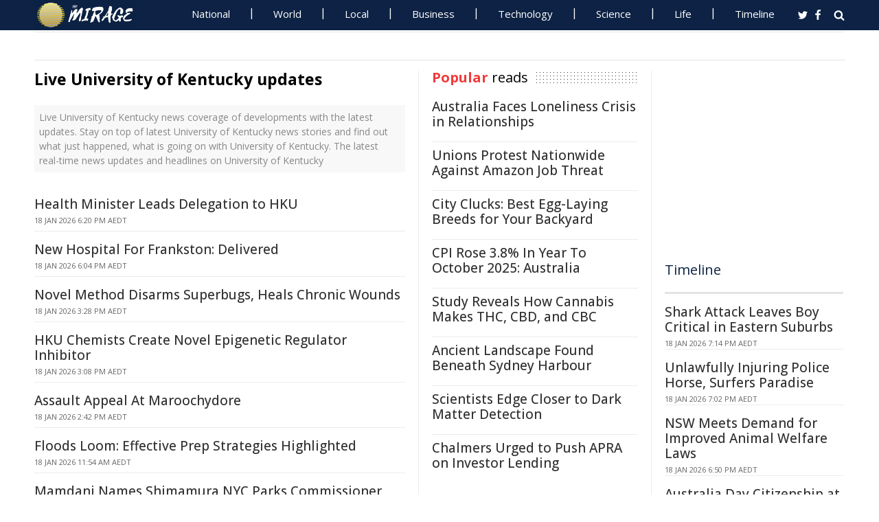

--- FILE ---
content_type: text/html; charset=UTF-8
request_url: https://www.miragenews.com/tag/university-of-kentucky/
body_size: 11534
content:
<!DOCTYPE html>
<html lang="en-AU">
<head>
<meta charset="UTF-8">
<meta name="viewport" content="width=device-width, initial-scale=1">
<meta property="fb:pages" content="756916821089723" />
<meta http-equiv="refresh" content="260">
<meta name="robots" content="max-image-preview:large">

<link rel="canonical" href="https://www.miragenews.com/tag/university-of-kentucky/">
   <title>Live University of Kentucky updates | Mirage News</title>
<meta name="description" content="Live University of Kentucky news coverage of developments with the latest updates. Stay on top of latest University of Kentucky news stories and find out what just happened, what is going on with University of Kentucky. The latest real-time news updates and headlines on University of Kentucky">
<meta property="og:description" content="Live University of Kentucky news coverage of developments with the latest updates. Stay on top of latest University of Kentucky news stories and find out what just happened, what is going on with University of Kentucky. The latest real-time news updates and headlines on University of Kentucky">

<meta property="og:site_name" content="Mirage News">
<meta property="article:publisher" content="https://www.facebook.com/miragenews" />
<meta property="og:locale" content="en_AU" />
<meta property="og:url" content="https://www.miragenews.com/tag/university-of-kentucky/" />
<meta property="og:title" content="Live University of Kentucky updates" />
<meta property="og:image:width" content="450" />
<meta property="og:image:height" content="250" />
<meta property="og:type" content="website" />
 <meta property="og:image" content="https://cdn1.miragenews.com/wp-content/uploads/def_rota/news2.jpeg" />
<script type='application/ld+json'>{"@context":"https://schema.org","@type":"Organization","name":"Mirage News","url":"https://www.miragenews.com","logo":"https://www.miragenews.com/wp-content/themes/mirage/images/mirage_lg.png","sameAs":["https://www.facebook.com/miragenews/","https://twitter.com/MiragenewsCom"],"description":"Wollongong-based online news outlet covering Australia and beyond. If you have anything newsworthy - a story, video or picture to share with us, please email us.","address":{"@type":"PostalAddress","streetAddress":"Squires Way","addressLocality":"Wollongong","addressRegion":"Australia"},"contactPoint":[{"@type":"ContactPoint","contactType":"customer service","contactOption":"TollFree","email":"contact@miragenews.com","productSupported":"News","availableLanguage":["English"],"areaServed":"AU"}]}</script>

<script type='application/ld+json'>{"@context":"https://schema.org","@type":"WebSite","url":"https://www.miragenews.com/","potentialAction":{"@type":"SearchAction","target":"https://www.miragenews.com/search/?s={search_term}","query-input":"required name=search_term"}}</script>

<!-- partial head and title -->

<link rel="icon" type="image/png" sizes="96x96" href="/favicon-96x96.png">
<link rel="icon" type="image/png" sizes="32x32" href="/favicon-32x32.png">
<link rel="icon" type="image/png" sizes="16x16" href="/favicon-16x16.png">
<link rel="apple-touch-icon" sizes="180x180" href="/apple-touch-icon.png">
<link rel="manifest" href="/manifest.json">
<link rel="mask-icon" href="/safari-pinned-tab.svg" color="#5bbad5">
<meta name="msapplication-TileColor" content="#ffffff">
<meta name="theme-color" content="#0d2244">

<link href="https://fonts.googleapis.com/css2?family=Open+Sans:ital,wght@0,400;0,500;0,700;1,400&display=swap" rel="stylesheet">

<link href="https://www.miragenews.com/css/app.css?v=1729657442" rel="stylesheet">


<!-- Google tag (gtag.js) -->
<script async src="https://www.googletagmanager.com/gtag/js?id=G-8F1M85GY8L" type="4bfa718f6e0412e4398b5604-text/javascript"></script>
<script type="4bfa718f6e0412e4398b5604-text/javascript">
  window.dataLayer = window.dataLayer || [];
  function gtag(){dataLayer.push(arguments);}
  gtag('js', new Date());

  gtag('config', 'G-8F1M85GY8L');
</script>
</head>

<body class="tag">

<header id="header">
		
	
				<div class="top main-color-bg">

					<div class="inner-wrap">
<div class="d-logo logo">
	<a target="_top" href="/" title="Mirage News">

<img src="/images/mirage.news-logo.png">
									


								</a>
</div>

<div id="main-menu" class="top-menu"><ul id="menu-menu" class="menu"><li id="menu-item-85" class="menu-item menu-item-type-taxonomy menu-item-object-category menu-item-85"><a target="_top" href="/category/national/">National</a></li><li id="menu-item-86" class="menu-item menu-item-type-taxonomy menu-item-object-category menu-item-has-children menu-item-86"><a target="_top" href="/category/world/">World</a><ul class="sub-menu"><li id="menu-item-214984" class="menu-item menu-item-type-custom menu-item-object-custom menu-item-214984"><a target="_top" href="/tag/canada/">Canada</a></li><li id="menu-item-214985" class="menu-item menu-item-type-custom menu-item-object-custom menu-item-214985"><a target="_top" href="/tag/new-zealand/">New Zealand</a></li><li id="menu-item-214986" class="menu-item menu-item-type-custom menu-item-object-custom menu-item-214986"><a target="_top" href="/tag/uk/">UK</a></li></ul></li><li id="menu-item-214980" class="menu-item menu-item-type-taxonomy menu-item-object-category menu-item-has-children menu-item-214980"><a target="_top" href="/category/national/local/">Local</a><ul class="sub-menu"><li id="menu-item-514151" class="menu-item menu-item-type-custom menu-item-object-custom menu-item-514151"><a target="_top" href="/tag/australia/">Australia</a></li><li id="menu-item-514152" class="menu-item menu-item-type-custom menu-item-object-custom menu-item-514152"><a target="_top" href="/tag/government/">Government</a></li><li id="menu-item-514153" class="menu-item menu-item-type-custom menu-item-object-custom menu-item-514153"><a target="_top" href="/tag/local-council/">Local Council</a></li><li id="menu-item-214992" class="menu-item menu-item-type-custom menu-item-object-custom menu-item-214992"><a target="_top" href="/tag/police/">Police News</a></li></ul></li><li id="menu-item-89" class="menu-item menu-item-type-taxonomy menu-item-object-category menu-item-89"><a target="_top" href="/category/business/">Business</a></li><li id="menu-item-87" class="menu-item menu-item-type-taxonomy menu-item-object-category menu-item-87"><a target="_top" href="/category/technology/">Technology</a></li><li id="menu-item-88" class="menu-item menu-item-type-taxonomy menu-item-object-category menu-item-has-children menu-item-88"><a target="_top" href="/category/science/">Science</a><ul class="sub-menu"><li id="menu-item-214981" class="menu-item menu-item-type-taxonomy menu-item-object-category menu-item-214981"><a target="_top" href="/category/science/education/">Education</a></li></ul></li><li id="menu-item-91" class="menu-item menu-item-type-taxonomy menu-item-object-category menu-item-has-children menu-item-91"><a target="_top" href="/category/life/">Life</a><ul class="sub-menu"><li id="menu-item-94" class="menu-item menu-item-type-taxonomy menu-item-object-category menu-item-94"><a target="_top" href="/category/life/health/">Health</a></li><li id="menu-item-214978" class="menu-item menu-item-type-taxonomy menu-item-object-category menu-item-214978"><a target="_top" href="/category/life/social/">Social</a></li><li id="menu-item-214979" class="menu-item menu-item-type-taxonomy menu-item-object-category menu-item-214979"><a target="_top" href="/category/life/travel/">Travel</a></li><li id="menu-item-214991" class="menu-item menu-item-type-taxonomy menu-item-object-category menu-item-214991"><a target="_top" href="/category/sport/">Sport</a></li><li id="menu-item-514154" class="menu-item menu-item-type-custom menu-item-object-custom menu-item-514154"><a target="_top" href="/tag/university/">University News</a></li></ul></li><li id="menu-item-358987" class="menu-item menu-item-type-custom menu-item-object-custom menu-item-358987"><a target="_top" href="/archives/">Timeline</a></li></ul>
	<select class="select-menu"><option value="#" disabled="" selected>Menu ☰</option></select></div>
						
		
						<div class="search">
							<i class="fa fa-search"></i>
							 
						</div>
						
						<div class="social">
							<ul class="list">
							 
							 
								<li><a rel="noopener" class="twitter" target="_blank" href="https://twitter.com/miragenewscom"><i class="fa fa-twitter"></i></a></li>
							 
								<li><a rel="noopener" class="fb" target="_blank" href="https://www.facebook.com/miragenews"><i class="fa fa-facebook"></i></a></li>
						 
							  
							
							
							</ul>
						</div>
					</div>
				</div>
			 
			
			<div class="logo-wrap clearfix mlogom">
				<div class="inner-wrap">


					<div class="menu-section clearfix">

<nav id="main-menu2" class="clearfix"> 



							 <!-- primary menu --> 
						</nav>
					</div>
					
				</div>				
			</div>			
			
			
<!--# block name="ticker" --><!-- ticker -->
<div class="ticker-section">
	<div class="inner-wrap">
		<div class="ticker" style="visibility: hidden;">
<div class="title">
<i class="fa fa-angle-right"></i>
<span class="main-color">Latest</span> </div>

<ul  class="ticker_post_s">
<li><a href="/shark-attack-leaves-boy-critical-in-eastern-1603704/">Shark Attack Leaves Boy Critical in Eastern Suburbs</a></li>	
<li><a href="/unlawfully-injuring-police-horse-surfers-1603703/">Unlawfully Injuring Police Horse, Surfers Paradise</a></li>	
<li><a href="/nsw-meets-demand-for-improved-animal-welfare-1603702/">NSW Meets Demand for Improved Animal Welfare Laws</a></li>	
<li><a href="/australia-day-citizenship-at-iconic-opera-house-1603701/">Australia Day Citizenship at Iconic Opera House</a></li>	
<li><a href="/survey-peer-pressure-worries-persist-for-boaties-1603700/">Survey: Peer Pressure Worries Persist for Boaties</a></li>	
<li><a href="/health-minister-leads-delegation-to-hku-1603698/">Health Minister Leads Delegation to HKU</a></li>	
<li><a href="/death-at-coffin-bay-1603697/">Death At Coffin Bay</a></li>	
<li><a href="/new-hospital-for-frankston-delivered-1603696/">New Hospital For Frankston: Delivered</a></li>	
<li><a href="/sudden-death-investigation-gordonvale-1603695/">Sudden Death Investigation, Gordonvale</a></li>	
<li><a href="/national-mourning-day-for-bondi-terror-attack-1603694/">National Mourning Day for Bondi Terror Attack Victims</a></li>	

	</ul>
		</div></div> 

</div>
		
		<!--# endblock -->
                 <!--# include virtual="/__cache/transient/ticker" stub="ticker" -->
			
			
	</header>	

<script defer src="https://www.miragenews.com/js/jq.js" type="4bfa718f6e0412e4398b5604-text/javascript"></script>

	<section id="main">

		<div class="inner-wrap">
		
		 
<div id="content" class="post-archive page-tag">

<header class="archive-header">		
			<h1>Live University of Kentucky updates</h1>		
</header>
<div class="archive-desc section">
 
Live University of Kentucky news coverage of developments with the latest updates. Stay on top of latest University of Kentucky news stories and find out what just happened, what is going on with University of Kentucky. The latest real-time news updates and headlines on University of Kentucky
</div>

<div class="archive-postlist">
<div class="sidetabs wwidget-tabs">
  <div class="tabs-content-container">
   <div id="tab1-content" class="tab-content" style="display: block;">
      

 <div  lass="rem-i-s h-280"  >
                                 
		<!-- Responsive 1 -->
<ins class="adsbygoogle"
     style="display:block"
     data-ad-client="ca-pub-4000288052572090"
     data-ad-slot="5191473366"
     data-ad-format="auto"></ins>
<script data-cfasync="false">
     (adsbygoogle = window.adsbygoogle || []).push({});
</script>

</div>


 <div class="item-post" data-index="">
         <div class="post-right"> 
         	<h5><a href="/health-minister-leads-delegation-to-hku-1603698/">Health Minister Leads Delegation to HKU</a></h5>
         	<div class="entry-meta">
               <span class="date" itemprop="datePublished" content="2026-01-18T07:20:15+00:00">18 Jan 2026 6:20 pm AEDT</span>
            </div>
           
         </div>
      </div>


        

 <div class="item-post" data-index="">
         <div class="post-right"> 
         	<h5><a href="/new-hospital-for-frankston-delivered-1603696/">New Hospital For Frankston: Delivered</a></h5>
         	<div class="entry-meta">
               <span class="date" itemprop="datePublished" content="2026-01-18T07:04:16+00:00">18 Jan 2026 6:04 pm AEDT</span>
            </div>
           
         </div>
      </div>


        

 <div class="item-post" data-index="">
         <div class="post-right"> 
         	<h5><a href="/novel-method-disarms-superbugs-heals-chronic-1603689/">Novel Method Disarms Superbugs, Heals Chronic Wounds</a></h5>
         	<div class="entry-meta">
               <span class="date" itemprop="datePublished" content="2026-01-18T04:28:14+00:00">18 Jan 2026 3:28 pm AEDT</span>
            </div>
           
         </div>
      </div>


        

 <div class="item-post" data-index="">
         <div class="post-right"> 
         	<h5><a href="/hku-chemists-create-novel-epigenetic-regulator-1603687/">HKU Chemists Create Novel Epigenetic Regulator Inhibitor</a></h5>
         	<div class="entry-meta">
               <span class="date" itemprop="datePublished" content="2026-01-18T04:08:14+00:00">18 Jan 2026 3:08 pm AEDT</span>
            </div>
           
         </div>
      </div>


        

 <div class="item-post" data-index="">
         <div class="post-right"> 
         	<h5><a href="/assault-appeal-at-maroochydore-1603683/">Assault Appeal At Maroochydore</a></h5>
         	<div class="entry-meta">
               <span class="date" itemprop="datePublished" content="2026-01-18T03:42:28+00:00">18 Jan 2026 2:42 pm AEDT</span>
            </div>
           
         </div>
      </div>


        

 <div class="item-post" data-index="">
         <div class="post-right"> 
         	<h5><a href="/floods-loom-effective-prep-strategies-1603671/">Floods Loom: Effective Prep Strategies Highlighted</a></h5>
         	<div class="entry-meta">
               <span class="date" itemprop="datePublished" content="2026-01-18T00:54:16+00:00">18 Jan 2026 11:54 am AEDT</span>
            </div>
           
         </div>
      </div>


        

 <div class="item-post" data-index="">
         <div class="post-right"> 
         	<h5><a href="/mamdani-names-shimamura-nyc-parks-commissioner-1603647/">Mamdani Names Shimamura NYC Parks Commissioner</a></h5>
         	<div class="entry-meta">
               <span class="date" itemprop="datePublished" content="2026-01-17T18:26:16+00:00">18 Jan 2026 5:26 am AEDT</span>
            </div>
           
         </div>
      </div>


        
 <div  >
                                 
		<!-- Responsive 1 -->
<ins class="adsbygoogle"
     style="display:block"
     data-ad-client="ca-pub-4000288052572090"
     data-ad-slot="5191473366"
     data-ad-format="auto"></ins>
<script data-cfasync="false">
     (adsbygoogle = window.adsbygoogle || []).push({});
</script>

</div>


 <div class="item-post" data-index="">
         <div class="post-right"> 
         	<h5><a href="/engineers-develop-phonon-laser-to-shrink-1603639/">Engineers Develop Phonon Laser to Shrink Smartphones</a></h5>
         	<div class="entry-meta">
               <span class="date" itemprop="datePublished" content="2026-01-17T16:20:18+00:00">18 Jan 2026 3:20 am AEDT</span>
            </div>
           
         </div>
      </div>


        

 <div class="item-post" data-index="">
         <div class="post-right"> 
         	<h5><a href="/endocrinologists-new-weight-loss-method-succeeds-1603630/">Endocrinologist's New Weight Loss Method Succeeds</a></h5>
         	<div class="entry-meta">
               <span class="date" itemprop="datePublished" content="2026-01-17T09:48:54+00:00">17 Jan 2026 8:48 pm AEDT</span>
            </div>
           
         </div>
      </div>


        

 <div class="item-post" data-index="">
         <div class="post-right"> 
         	<h5><a href="/preserving-legacy-of-first-woman-us-attorney-1603625/">Preserving Legacy Of First Woman US Attorney General</a></h5>
         	<div class="entry-meta">
               <span class="date" itemprop="datePublished" content="2026-01-17T07:54:26+00:00">17 Jan 2026 6:54 pm AEDT</span>
            </div>
           
         </div>
      </div>


        

 <div class="item-post" data-index="">
         <div class="post-right"> 
         	<h5><a href="/microplastics-traced-in-fertilizer-from-fields-1603611/">Microplastics Traced in Fertilizer From Fields to Beach</a></h5>
         	<div class="entry-meta">
               <span class="date" itemprop="datePublished" content="2026-01-17T05:02:18+00:00">17 Jan 2026 4:02 pm AEDT</span>
            </div>
           
         </div>
      </div>


        

 <div class="item-post" data-index="">
         <div class="post-right"> 
         	<h5><a href="/nj-residents-urge-sherrill-to-prioritize-taxes-1603596/">NJ Residents Urge Sherrill to Prioritize Taxes</a></h5>
         	<div class="entry-meta">
               <span class="date" itemprop="datePublished" content="2026-01-17T01:50:17+00:00">17 Jan 2026 12:50 pm AEDT</span>
            </div>
           
         </div>
      </div>


        

 <div class="item-post" data-index="">
         <div class="post-right"> 
         	<h5><a href="/breaking-silence-1603590/">Breaking Silence</a></h5>
         	<div class="entry-meta">
               <span class="date" itemprop="datePublished" content="2026-01-17T00:46:33+00:00">17 Jan 2026 11:46 am AEDT</span>
            </div>
           
         </div>
      </div>


        

 <div class="item-post" data-index="">
         <div class="post-right"> 
         	<h5><a href="/paracetamol-in-pregnancy-safe-no-autism-adhd-1603581/">Paracetamol in Pregnancy Safe: No Autism, ADHD Link</a></h5>
         	<div class="entry-meta">
               <span class="date" itemprop="datePublished" content="2026-01-16T23:40:21+00:00">17 Jan 2026 10:40 am AEDT</span>
            </div>
           
         </div>
      </div>


        
 <div  >
                                 
		<!-- Responsive 1 -->
<ins class="adsbygoogle"
     style="display:block"
     data-ad-client="ca-pub-4000288052572090"
     data-ad-slot="5191473366"
     data-ad-format="auto"></ins>
<script data-cfasync="false">
     (adsbygoogle = window.adsbygoogle || []).push({});
</script>

</div>


 <div class="item-post" data-index="">
         <div class="post-right"> 
         	<h5><a href="/ut-unveils-new-majors-with-neh-grant-boost-1603577/">UT Unveils New Majors With NEH Grant Boost</a></h5>
         	<div class="entry-meta">
               <span class="date" itemprop="datePublished" content="2026-01-16T23:00:50+00:00">17 Jan 2026 10:00 am AEDT</span>
            </div>
           
         </div>
      </div>


        

 <div class="item-post" data-index="">
         <div class="post-right"> 
         	<h5><a href="/piercing-pathogens-new-anti-biofilm-strategy-1603568/">Piercing Pathogens: New Anti-Biofilm Strategy</a></h5>
         	<div class="entry-meta">
               <span class="date" itemprop="datePublished" content="2026-01-16T22:22:17+00:00">17 Jan 2026 9:22 am AEDT</span>
            </div>
           
         </div>
      </div>


        

 <div class="item-post" data-index="">
         <div class="post-right"> 
         	<h5><a href="/nfb-doc-premiere-yukoners-knit-through-isolation-1603564/">NFB Doc Premiere: Yukoners Knit Through Isolation</a></h5>
         	<div class="entry-meta">
               <span class="date" itemprop="datePublished" content="2026-01-16T22:11:42+00:00">17 Jan 2026 9:11 am AEDT</span>
            </div>
           
         </div>
      </div>


        

 <div class="item-post" data-index="">
         <div class="post-right"> 
         	<h5><a href="/university-of-phoenix-white-paper-on-prior-1603551/">University of Phoenix: White Paper on Prior Learning Credit</a></h5>
         	<div class="entry-meta">
               <span class="date" itemprop="datePublished" content="2026-01-16T21:54:32+00:00">17 Jan 2026 8:54 am AEDT</span>
            </div>
           
         </div>
      </div>


        

 <div class="item-post" data-index="">
         <div class="post-right"> 
         	<h5><a href="/pt-feox-catalysts-boost-hydrogen-cycle-1603549/">Pt-FeOx Catalysts Boost Hydrogen Cycle Efficiency</a></h5>
         	<div class="entry-meta">
               <span class="date" itemprop="datePublished" content="2026-01-16T21:54:18+00:00">17 Jan 2026 8:54 am AEDT</span>
            </div>
           
         </div>
      </div>


        

 <div class="item-post" data-index="">
         <div class="post-right"> 
         	<h5><a href="/vaccine-shows-promise-against-cancer-in-lynch-1603547/">Vaccine Shows Promise Against Cancer in Lynch Syndrome</a></h5>
         	<div class="entry-meta">
               <span class="date" itemprop="datePublished" content="2026-01-16T21:38:16+00:00">17 Jan 2026 8:38 am AEDT</span>
            </div>
           
         </div>
      </div>


        

 <div class="item-post" data-index="">
         <div class="post-right"> 
         	<h5><a href="/gift-boosts-hintons-global-ai-safety-mission-1603546/">Gift Boosts Hinton's Global AI Safety Mission</a></h5>
         	<div class="entry-meta">
               <span class="date" itemprop="datePublished" content="2026-01-16T21:33:02+00:00">17 Jan 2026 8:33 am AEDT</span>
            </div>
           
         </div>
      </div>


        
 <div  >
                                 
		<!-- Responsive 1 -->
<ins class="adsbygoogle"
     style="display:block"
     data-ad-client="ca-pub-4000288052572090"
     data-ad-slot="5191473366"
     data-ad-format="auto"></ins>
<script data-cfasync="false">
     (adsbygoogle = window.adsbygoogle || []).push({});
</script>

</div>


 <div class="item-post" data-index="">
         <div class="post-right"> 
         	<h5><a href="/ny-vending-machines-boost-overdose-aid-drug-1603540/">NY Vending Machines Boost Overdose Aid, Drug Testing</a></h5>
         	<div class="entry-meta">
               <span class="date" itemprop="datePublished" content="2026-01-16T21:28:18+00:00">17 Jan 2026 8:28 am AEDT</span>
            </div>
           
         </div>
      </div>


        

 <div class="item-post" data-index="">
         <div class="post-right"> 
         	<h5><a href="/peering-deep-into-epigenome-1603537/">Peering Deep Into Epigenome</a></h5>
         	<div class="entry-meta">
               <span class="date" itemprop="datePublished" content="2026-01-16T21:16:17+00:00">17 Jan 2026 8:16 am AEDT</span>
            </div>
           
         </div>
      </div>


        

 <div class="item-post" data-index="">
         <div class="post-right"> 
         	<h5><a href="/purdue-mrna-delivery-system-shelf-stable-1603532/">Purdue MRNA Delivery System Shelf-Stable, Storable</a></h5>
         	<div class="entry-meta">
               <span class="date" itemprop="datePublished" content="2026-01-16T20:50:47+00:00">17 Jan 2026 7:50 am AEDT</span>
            </div>
           
         </div>
      </div>


        

 <div class="item-post" data-index="">
         <div class="post-right"> 
         	<h5><a href="/illinois-team-decodes-nitrogen-loss-in-1603530/">Illinois Team Decodes Nitrogen Loss in Mississippi Basin</a></h5>
         	<div class="entry-meta">
               <span class="date" itemprop="datePublished" content="2026-01-16T20:50:34+00:00">17 Jan 2026 7:50 am AEDT</span>
            </div>
           
         </div>
      </div>


        

 <div class="item-post" data-index="">
         <div class="post-right"> 
         	<h5><a href="/global-spread-of-deadly-amphibian-fungus-traced-1603528/">Global Spread of Deadly Amphibian Fungus Traced to Brazil</a></h5>
         	<div class="entry-meta">
               <span class="date" itemprop="datePublished" content="2026-01-16T20:50:18+00:00">17 Jan 2026 7:50 am AEDT</span>
            </div>
           
         </div>
      </div>


        

 <div class="item-post" data-index="">
         <div class="post-right"> 
         	<h5><a href="/impact-of-reducing-alcohol-on-health-1603519/">Impact of Reducing Alcohol on Health</a></h5>
         	<div class="entry-meta">
               <span class="date" itemprop="datePublished" content="2026-01-16T20:32:17+00:00">17 Jan 2026 7:32 am AEDT</span>
            </div>
           
         </div>
      </div>


        

 <div class="item-post" data-index="">
         <div class="post-right"> 
         	<h5><a href="/how-cutting-alcohol-impacts-health-1603517/">How Cutting Alcohol Impacts Health</a></h5>
         	<div class="entry-meta">
               <span class="date" itemprop="datePublished" content="2026-01-16T20:26:17+00:00">17 Jan 2026 7:26 am AEDT</span>
            </div>
           
         </div>
      </div>


        
 <div  >
                                 
		<!-- Responsive 1 -->
<ins class="adsbygoogle"
     style="display:block"
     data-ad-client="ca-pub-4000288052572090"
     data-ad-slot="5191473366"
     data-ad-format="auto"></ins>
<script data-cfasync="false">
     (adsbygoogle = window.adsbygoogle || []).push({});
</script>

</div>


 <div class="item-post" data-index="">
         <div class="post-right"> 
         	<h5><a href="/research-public-consensus-awareness-fails-to-1603514/">Research: Public Consensus Awareness Fails to Boost Climate Action</a></h5>
         	<div class="entry-meta">
               <span class="date" itemprop="datePublished" content="2026-01-16T20:08:17+00:00">17 Jan 2026 7:08 am AEDT</span>
            </div>
           
         </div>
      </div>


        

 <div class="item-post" data-index="">
         <div class="post-right"> 
         	<h5><a href="/model-forecasts-prostate-cancer-mortality-risk-1603507/">Model Forecasts Prostate Cancer Mortality Risk</a></h5>
         	<div class="entry-meta">
               <span class="date" itemprop="datePublished" content="2026-01-16T19:40:20+00:00">17 Jan 2026 6:40 am AEDT</span>
            </div>
           
         </div>
      </div>


        

 <div class="item-post" data-index="">
         <div class="post-right"> 
         	<h5><a href="/penn-state-neuroscience-reveals-spring-26-1603505/">Penn State Neuroscience Reveals Spring '26 Speakers</a></h5>
         	<div class="entry-meta">
               <span class="date" itemprop="datePublished" content="2026-01-16T19:38:17+00:00">17 Jan 2026 6:38 am AEDT</span>
            </div>
           
         </div>
      </div>


        

 <div class="item-post" data-index="">
         <div class="post-right"> 
         	<h5><a href="/more-productive-farming-lowers-global-emissions-1603504/">More Productive Farming Lowers Global Emissions</a></h5>
         	<div class="entry-meta">
               <span class="date" itemprop="datePublished" content="2026-01-16T19:22:51+00:00">17 Jan 2026 6:22 am AEDT</span>
            </div>
           
         </div>
      </div>


        

 <div class="item-post" data-index="">
         <div class="post-right"> 
         	<h5><a href="/ucl-breakthrough-spurs-new-nhs-prostate-cancer-1603502/">UCL Breakthrough Spurs New NHS Prostate Cancer Treatment</a></h5>
         	<div class="entry-meta">
               <span class="date" itemprop="datePublished" content="2026-01-16T19:06:19+00:00">17 Jan 2026 6:06 am AEDT</span>
            </div>
           
         </div>
      </div>


        

 <div class="item-post" data-index="">
         <div class="post-right"> 
         	<h5><a href="/ntu-singapore-unveils-new-tactic-against-1603498/">NTU Singapore Unveils New Tactic Against Superbugs</a></h5>
         	<div class="entry-meta">
               <span class="date" itemprop="datePublished" content="2026-01-16T19:04:18+00:00">17 Jan 2026 6:04 am AEDT</span>
            </div>
           
         </div>
      </div>


        

 <div class="item-post" data-index="">
         <div class="post-right"> 
         	<h5><a href="/new-weapon-against-bacterium-that-blocks-wound-1603495/">New Weapon Against Bacterium That Blocks Wound Healing</a></h5>
         	<div class="entry-meta">
               <span class="date" itemprop="datePublished" content="2026-01-16T19:02:17+00:00">17 Jan 2026 6:02 am AEDT</span>
            </div>
           
         </div>
      </div>


        
 <div  >
                                 
		<!-- Responsive 1 -->
<ins class="adsbygoogle"
     style="display:block"
     data-ad-client="ca-pub-4000288052572090"
     data-ad-slot="5191473366"
     data-ad-format="auto"></ins>
<script data-cfasync="false">
     (adsbygoogle = window.adsbygoogle || []).push({});
</script>

</div>


 <div class="item-post" data-index="">
         <div class="post-right"> 
         	<h5><a href="/ion-channel-new-hope-for-parkinsons-drug-1603492/">Ion Channel: New Hope for Parkinson's Drug Development</a></h5>
         	<div class="entry-meta">
               <span class="date" itemprop="datePublished" content="2026-01-16T18:24:18+00:00">17 Jan 2026 5:24 am AEDT</span>
            </div>
           
         </div>
      </div>


        

 <div class="item-post" data-index="">
         <div class="post-right"> 
         	<h5><a href="/research-reveals-what-determines-dog-ear-length-1603490/">Research Reveals What Determines Dog Ear Length</a></h5>
         	<div class="entry-meta">
               <span class="date" itemprop="datePublished" content="2026-01-16T18:22:16+00:00">17 Jan 2026 5:22 am AEDT</span>
            </div>
           
         </div>
      </div>


        

 <div class="item-post" data-index="">
         <div class="post-right"> 
         	<h5><a href="/oas-urges-legal-transparent-guatemala-elections-1603487/">OAS Urges Legal, Transparent Guatemala Elections</a></h5>
         	<div class="entry-meta">
               <span class="date" itemprop="datePublished" content="2026-01-16T18:18:16+00:00">17 Jan 2026 5:18 am AEDT</span>
            </div>
           
         </div>
      </div>


        

 <div class="item-post" data-index="">
         <div class="post-right"> 
         	<h5><a href="/ecologist-wins-grant-to-study-infectome-in-fungi-1603481/">Ecologist Wins Grant to Study Infectome in Fungi</a></h5>
         	<div class="entry-meta">
               <span class="date" itemprop="datePublished" content="2026-01-16T18:02:17+00:00">17 Jan 2026 5:02 am AEDT</span>
            </div>
           
         </div>
      </div>


        

 <div class="item-post" data-index="">
         <div class="post-right"> 
         	<h5><a href="/fast-fashion-returns-fail-to-curb-environmental-1603473/">Fast Fashion Returns Fail to Curb Environmental Harm</a></h5>
         	<div class="entry-meta">
               <span class="date" itemprop="datePublished" content="2026-01-16T17:17:23+00:00">17 Jan 2026 4:17 am AEDT</span>
            </div>
           
         </div>
      </div>


        

 <div class="item-post" data-index="">
         <div class="post-right"> 
         	<h5><a href="/margaret-smith-land-grant-mission-icon-retires-1603472/">Margaret Smith, Land-Grant Mission Icon, Retires</a></h5>
         	<div class="entry-meta">
               <span class="date" itemprop="datePublished" content="2026-01-16T17:17:06+00:00">17 Jan 2026 4:17 am AEDT</span>
            </div>
           
         </div>
      </div>


        

 <div class="item-post" data-index="">
         <div class="post-right"> 
         	<h5><a href="/fsu-museum-explores-humanity-through-our-1603470/">FSU Museum Explores Humanity Through Our Belongings</a></h5>
         	<div class="entry-meta">
               <span class="date" itemprop="datePublished" content="2026-01-16T17:16:18+00:00">17 Jan 2026 4:16 am AEDT</span>
            </div>
           
         </div>
      </div>


        
 <div  >
                                 
		<!-- Responsive 1 -->
<ins class="adsbygoogle"
     style="display:block"
     data-ad-client="ca-pub-4000288052572090"
     data-ad-slot="5191473366"
     data-ad-format="auto"></ins>
<script data-cfasync="false">
     (adsbygoogle = window.adsbygoogle || []).push({});
</script>

</div>


 <div class="item-post" data-index="">
         <div class="post-right"> 
         	<h5><a href="/why-some-people-get-hangry-faster-than-others-1603465/">Why Some People Get Hangry Faster Than Others</a></h5>
         	<div class="entry-meta">
               <span class="date" itemprop="datePublished" content="2026-01-16T16:44:35+00:00">17 Jan 2026 3:44 am AEDT</span>
            </div>
           
         </div>
      </div>


        

 <div class="item-post" data-index="">
         <div class="post-right"> 
         	<h5><a href="/record-donation-for-point-of-care-cancer-1603463/">Record Donation For Point-of-care Cancer Research At KI</a></h5>
         	<div class="entry-meta">
               <span class="date" itemprop="datePublished" content="2026-01-16T16:44:17+00:00">17 Jan 2026 3:44 am AEDT</span>
            </div>
           
         </div>
      </div>


        

 <div class="item-post" data-index="">
         <div class="post-right"> 
         	<h5><a href="/boe-deputy-governor-reveals-bank-failure-1603459/">BoE Deputy Governor Reveals Bank Failure Strategy</a></h5>
         	<div class="entry-meta">
               <span class="date" itemprop="datePublished" content="2026-01-16T16:36:23+00:00">17 Jan 2026 3:36 am AEDT</span>
            </div>
           
         </div>
      </div>


        

 <div class="item-post" data-index="">
         <div class="post-right"> 
         	<h5><a href="/cells-key-role-in-regulating-inflammation-1603454/">Cells' Key Role in Regulating Inflammation</a></h5>
         	<div class="entry-meta">
               <span class="date" itemprop="datePublished" content="2026-01-16T16:31:34+00:00">17 Jan 2026 3:31 am AEDT</span>
            </div>
           
         </div>
      </div>


        

 <div class="item-post" data-index="">
         <div class="post-right"> 
         	<h5><a href="/plant-diversity-shapes-ecosystem-chemical-1603452/">Plant Diversity Shapes Ecosystem Chemical Signals</a></h5>
         	<div class="entry-meta">
               <span class="date" itemprop="datePublished" content="2026-01-16T16:31:19+00:00">17 Jan 2026 3:31 am AEDT</span>
            </div>
           
         </div>
      </div>


        

 <div class="item-post" data-index="">
         <div class="post-right"> 
         	<h5><a href="/temperature-record-challenges-warmth-paradigm-1603448/">Temperature Record Challenges Warmth Paradigm</a></h5>
         	<div class="entry-meta">
               <span class="date" itemprop="datePublished" content="2026-01-16T16:30:47+00:00">17 Jan 2026 3:30 am AEDT</span>
            </div>
           
         </div>
      </div>


        
	</div>
</div>
</div>
		</div>

<div class="pagination">
    

      
  <a class="page-numbers  current " href="/tag/university-of-kentucky/">1</a>


   
            
        <a class="page-numbers " href="#" dhref="/tag/university-of-kentucky/page/2/">2</a>
    
    
    
        <span class="page-numbers dots">…</span>
   
         <a class="next page-numbers" href="#" dhref="/tag/university-of-kentucky/page/2/">Next »</a>
    </div>
 </div>


<div id="sidebar-right" class="sidebar">
<!--# block name="popular" --><aside class="widget"> <div class="widget-title">
<h4 class="title"><span>Popular</span> reads</h4>
</div>		


	<ul class="ul-sec">

 
												 

		<li>					
			 
			<h5><a href="/australia-faces-loneliness-crisis-in-1576079/">Australia Faces Loneliness Crisis in Relationships</a></h5>	
			
				
		</li>												
										 
 
												 

		<li>					
			 
			<h5><a href="/unions-protest-nationwide-against-amazon-job-1567499/">Unions Protest Nationwide Against Amazon Job Threat</a></h5>	
			
				
		</li>												
										 
 
												 

		<li>					
			 
			<h5><a href="/city-clucks-best-egg-laying-breeds-for-your-1579223/">City Clucks: Best Egg-Laying Breeds for Your Backyard</a></h5>	
			
				
		</li>												
										 
 
												 

		<li>					
			 
			<h5><a href="/cpi-rose-3-8-in-year-to-october-2025-australia-1577945/">CPI Rose 3.8% In Year To October 2025: Australia</a></h5>	
			
				
		</li>												
										 
 
												 

		<li>					
			 
			<h5><a href="/origins-of-thc-cbd-and-cbc-in-cannabis-revealed-1596596/">Study Reveals How Cannabis Makes THC, CBD, and CBC</a></h5>	
			
				
		</li>												
										 
 
												 

		<li>					
			 
			<h5><a href="/ancient-landscape-found-beneath-sydney-harbour-1569682/">Ancient Landscape Found Beneath Sydney Harbour</a></h5>	
			
				
		</li>												
										 
 
												 

		<li>					
			 
			<h5><a href="/scientists-edge-closer-to-dark-matter-detection-1577847/">Scientists Edge Closer to Dark Matter Detection</a></h5>	
			
				
		</li>												
										 
 
												 

		<li>					
			 
			<h5><a href="/chalmers-urged-to-push-apra-on-investor-lending-1578748/">Chalmers Urged to Push APRA on Investor Lending</a></h5>	
			
				
		</li>												
	

</ul>


</aside>
<!--# endblock -->
                 <!--# include virtual="/__cache/transient/popular" stub="popular" -->
<aside id="text-4" class="widget widget_text"><div class="textwidget"><div style="margin-top:10px">
	<ins class="adsbygoogle"
     style="display:block"
     data-ad-format="autorelaxed"
     data-ad-client="ca-pub-4000288052572090"
     data-ad-slot="9558134829"
 data-matched-content-ui-type="text"
     data-matched-content-rows-num="1"
     data-matched-content-columns-num="1"
     ></ins>
<script data-cfasync="false">
     (adsbygoogle = window.adsbygoogle || []).push({});
</script>
</div>
</div>
</aside>
<aside id="polls-widget" class="widget widget_polls-widget">
	
	<div class="widget-title"><h4><span>Poll</span></h4></div>
	<div id="polls" class="wp-polls">

<form id="polls_form" class="wp-polls-form" data-d="102" data-nonce="vSa90810217687278847Yppt">


<h4>Inflation Expectation: Where do you think inflation is headed in 2026?
	</h4>
<div class="wp-polls-ans">
	<ul class="wp-polls-ul" >
    <li id="ans-1"><input type="radio" name="ans" value="1"> 
	<label>Much lower</label><i class="p-r"></i><i class="p-b"></i></li>
    <li id="ans-2"><input type="radio" name="ans" value="2"> 
	<label>Lower</label><i class="p-r"></i><i class="p-b"></i></li>
    <li id="ans-3"><input type="radio" name="ans" value="3"> 
	<label>About the same</label><i class="p-r"></i><i class="p-b"></i></li>
    <li id="ans-4"><input type="radio" name="ans" value="4"> 
	<label>Higher</label><i class="p-r"></i><i class="p-b"></i></li>
    <li id="ans-5"><input type="radio" name="ans" value="5"> 
	<label>Much higher</label><i class="p-r"></i><i class="p-b"></i></li>
 

</ul>
<i class="total"></i>
<p class="actions">
	<a data-t="b" href="#">« Back</a>
	<a href="#" data-t="v">Vote</a><a data-t="r" href="#">Results »</a></p>

	<small class="msgbox"></small>
</div>


</form>
</div>



</aside>


<aside id="wellthemes_recent_tags_widget-2" class="widget widget_tags" data-animation="fadeInUp"><div class="widget-title"><h4>Popular Topics</h4></div> <div class="tagcloud"><a target="_top" href="/tag/australia/" title="View all posts in Australia"><i class="fa fa-tag"></i>Australia</a><a target="_top" href="/tag/government/" title="View all posts in Government"><i class="fa fa-tag"></i>Government</a><a target="_top" href="/tag/university/" title="View all posts in university"><i class="fa fa-tag"></i>university</a><a target="_top" href="/tag/community/" title="View all posts in community"><i class="fa fa-tag"></i>community</a><a target="_top" href="/tag/police/" title="View all posts in police"><i class="fa fa-tag"></i>police</a><a target="_top" href="/tag/australian/" title="View all posts in Australian"><i class="fa fa-tag"></i>Australian</a><a target="_top" href="/tag/research/" title="View all posts in research"><i class="fa fa-tag"></i>research</a><a target="_top" href="/tag/nsw/" title="View all posts in NSW"><i class="fa fa-tag"></i>NSW</a><a target="_top" href="/tag/victoria/" title="View all posts in Victoria"><i class="fa fa-tag"></i>Victoria</a><a target="_top" href="/tag/professor/" title="View all posts in Professor"><i class="fa fa-tag"></i>Professor</a><a target="_top" href="/tag/health/" title="View all posts in health"><i class="fa fa-tag"></i>health</a><a target="_top" href="/tag/environment/" title="View all posts in environment"><i class="fa fa-tag"></i>environment</a><a target="_top" href="/tag/minister/" title="View all posts in Minister"><i class="fa fa-tag"></i>Minister</a><a target="_top" href="/tag/queensland/" title="View all posts in Queensland"><i class="fa fa-tag"></i>Queensland</a><a target="_top" href="/tag/business/" title="View all posts in business"><i class="fa fa-tag"></i>business</a><a target="_top" href="/tag/council/" title="View all posts in council"><i class="fa fa-tag"></i>council</a><a target="_top" href="/tag/uk/" title="View all posts in UK"><i class="fa fa-tag"></i>UK</a><a target="_top" href="/tag/covid-19/" title="View all posts in covid-19"><i class="fa fa-tag"></i>covid-19</a><a target="_top" href="/tag/local-council/" title="View all posts in local council"><i class="fa fa-tag"></i>local council</a><a target="_top" href="/tag/new-south-wales/" title="View all posts in New South Wales"><i class="fa fa-tag"></i>New South Wales</a><a target="_top" href="/tag/infrastructure/" title="View all posts in infrastructure"><i class="fa fa-tag"></i>infrastructure</a><a target="_top" href="/tag/investment/" title="View all posts in Investment"><i class="fa fa-tag"></i>Investment</a><a target="_top" href="/tag/education/" title="View all posts in education"><i class="fa fa-tag"></i>education</a><a target="_top" href="/tag/technology/" title="View all posts in technology"><i class="fa fa-tag"></i>technology</a><a target="_top" href="/tag/industry/" title="View all posts in industry"><i class="fa fa-tag"></i>industry</a><a target="_top" href="/tag/investigation/" title="View all posts in investigation"><i class="fa fa-tag"></i>investigation</a><a target="_top" href="/tag/auspol/" title="View all posts in AusPol"><i class="fa fa-tag"></i>AusPol</a><a target="_top" href="/tag/united-states/" title="View all posts in United States"><i class="fa fa-tag"></i>United States</a><a target="_top" href="/tag/project/" title="View all posts in project"><i class="fa fa-tag"></i>project</a><a target="_top" href="/tag/crime/" title="View all posts in crime"><i class="fa fa-tag"></i>crime</a><a target="_top" href="/tag/emergency/" title="View all posts in Emergency"><i class="fa fa-tag"></i>Emergency</a><a target="_top" href="/tag/sustainable/" title="View all posts in sustainable"><i class="fa fa-tag"></i>sustainable</a><a target="_top" href="/tag/new-zealand/" title="View all posts in New Zealand"><i class="fa fa-tag"></i>New Zealand</a><a target="_top" href="/tag/uk-government/" title="View all posts in UK Government"><i class="fa fa-tag"></i>UK Government</a><a target="_top" href="/tag/qld/" title="View all posts in QLD"><i class="fa fa-tag"></i>QLD</a><a target="_top" href="/tag/scientists/" title="View all posts in Scientists"><i class="fa fa-tag"></i>Scientists</a><a target="_top" href="/tag/future/" title="View all posts in future"><i class="fa fa-tag"></i>future</a><a target="_top" href="/tag/sydney/" title="View all posts in Sydney"><i class="fa fa-tag"></i>Sydney</a><a target="_top" href="/tag/president/" title="View all posts in President"><i class="fa fa-tag"></i>President</a><a target="_top" href="/tag/climate-change/" title="View all posts in climate change"><i class="fa fa-tag"></i>climate change</a><a target="_top" href="/tag/america/" title="View all posts in america"><i class="fa fa-tag"></i>america</a><a target="_top" href="/tag/impact/" title="View all posts in Impact"><i class="fa fa-tag"></i>Impact</a><a target="_top" href="/tag/court/" title="View all posts in court"><i class="fa fa-tag"></i>court</a><a target="_top" href="/tag/internet/" title="View all posts in Internet"><i class="fa fa-tag"></i>Internet</a><a target="_top" href="/tag/incident/" title="View all posts in incident"><i class="fa fa-tag"></i>incident</a></div>
</aside> <aside id="text-5" class="widget widget_text"><div class="textwidget"><!-- Responsive 1 -->
<ins class="adsbygoogle"
     style="display:block"
     data-ad-client="ca-pub-4000288052572090"
     data-ad-slot="5191473366"
     data-ad-format="auto"></ins>
<script data-cfasync="false">
     (adsbygoogle = window.adsbygoogle || []).push({});
</script></div></aside>

 <aside id="text-16" class="widget widget_text"><div class="textwidget"><div class="hide-in-mob"><!-- Responsive 1 -->
<ins class="adsbygoogle"
     style="display:block"
     data-ad-client="ca-pub-4000288052572090"
     data-ad-slot="5191473366"
     data-ad-format="auto"></ins>
<script data-cfasync="false">
     (adsbygoogle = window.adsbygoogle || []).push({});
</script></div></div>
 </aside>
</div>

 <div id="sidebar-left" class="sidebar">
 <aside id="text-5" class="widget widget_text"><div class="textwidget"><div class="h-250 rem-i-s">
<!-- vertical display for single top -->
<ins class="adsbygoogle"
       style="display:block"
     data-ad-client="ca-pub-4000288052572090"
     data-ad-slot="7666069622"
    data-ad-format="auto"></ins>
<script data-cfasync="false">
     (adsbygoogle = window.adsbygoogle || []).push({});
</script></div></div></aside>
 <aside id="wt_popular_tabs_widget-3" class="widget widget_tabs">
<!--# block name="timeline" --><div class="section-left sidetabs">		

			<div class="tab-titles">
				<ul class="list">
					<li class="active"><a target="_top" href="/archives/">Timeline</a></li>
				</ul>
			</div>
			
			<div class="tabs-content-container">
			
				<div id="tab1-content" class="tab-content">	
					
								

							
							    

								
								<div class="item-post">
									<div class="post-right">										
										<h5><a target="_top" href="/shark-attack-leaves-boy-critical-in-eastern-1603704/">Shark Attack Leaves Boy Critical in Eastern Suburbs</a></h5>
										<div class="entry-meta">						 
											<span content="2026-01-18T08:14:29+00:00" class="date">18 Jan 2026 7:14 pm AEDT</span>			
										</div>					
									</div>
								</div>
																

							
							    

								
								<div class="item-post">
									<div class="post-right">										
										<h5><a target="_top" href="/unlawfully-injuring-police-horse-surfers-1603703/">Unlawfully Injuring Police Horse, Surfers Paradise</a></h5>
										<div class="entry-meta">						 
											<span content="2026-01-18T08:02:28+00:00" class="date">18 Jan 2026 7:02 pm AEDT</span>			
										</div>					
									</div>
								</div>
																

							
							    

								
								<div class="item-post">
									<div class="post-right">										
										<h5><a target="_top" href="/nsw-meets-demand-for-improved-animal-welfare-1603702/">NSW Meets Demand for Improved Animal Welfare Laws</a></h5>
										<div class="entry-meta">						 
											<span content="2026-01-18T07:50:17+00:00" class="date">18 Jan 2026 6:50 pm AEDT</span>			
										</div>					
									</div>
								</div>
																

							
							    

								
								<div class="item-post">
									<div class="post-right">										
										<h5><a target="_top" href="/australia-day-citizenship-at-iconic-opera-house-1603701/">Australia Day Citizenship at Iconic Opera House</a></h5>
										<div class="entry-meta">						 
											<span content="2026-01-18T07:38:17+00:00" class="date">18 Jan 2026 6:38 pm AEDT</span>			
										</div>					
									</div>
								</div>
																

							
							    

								
								<div class="item-post">
									<div class="post-right">										
										<h5><a target="_top" href="/survey-peer-pressure-worries-persist-for-boaties-1603700/">Survey: Peer Pressure Worries Persist for Boaties</a></h5>
										<div class="entry-meta">						 
											<span content="2026-01-18T07:30:13+00:00" class="date">18 Jan 2026 6:30 pm AEDT</span>			
										</div>					
									</div>
								</div>
																

							
							    

								
								<div class="item-post">
									<div class="post-right">										
										<h5><a target="_top" href="/health-minister-leads-delegation-to-hku-1603698/">Health Minister Leads Delegation to HKU</a></h5>
										<div class="entry-meta">						 
											<span content="2026-01-18T07:20:15+00:00" class="date">18 Jan 2026 6:20 pm AEDT</span>			
										</div>					
									</div>
								</div>
																

							
							    
							    <div style="margin:15px 0;margin-top:0">
                                 
							    	 <ins class="adsbygoogle"
     style="display:block"
     data-ad-format="fluid"
     data-ad-layout-key="-eg+h-1i-49+dg"
     data-ad-client="ca-pub-4000288052572090"
     data-ad-slot="1358622787"></ins>
<script data-cfasync="false">
     (adsbygoogle = window.adsbygoogle || []).push({});
</script>

							    </div>

							    

								
								<div class="item-post">
									<div class="post-right">										
										<h5><a target="_top" href="/death-at-coffin-bay-1603697/">Death At Coffin Bay</a></h5>
										<div class="entry-meta">						 
											<span content="2026-01-18T07:14:10+00:00" class="date">18 Jan 2026 6:14 pm AEDT</span>			
										</div>					
									</div>
								</div>
																

							
							    

								
								<div class="item-post">
									<div class="post-right">										
										<h5><a target="_top" href="/new-hospital-for-frankston-delivered-1603696/">New Hospital For Frankston: Delivered</a></h5>
										<div class="entry-meta">						 
											<span content="2026-01-18T07:04:16+00:00" class="date">18 Jan 2026 6:04 pm AEDT</span>			
										</div>					
									</div>
								</div>
																

							
							    

								
								<div class="item-post">
									<div class="post-right">										
										<h5><a target="_top" href="/sudden-death-investigation-gordonvale-1603695/">Sudden Death Investigation, Gordonvale</a></h5>
										<div class="entry-meta">						 
											<span content="2026-01-18T06:40:29+00:00" class="date">18 Jan 2026 5:40 pm AEDT</span>			
										</div>					
									</div>
								</div>
																

							
							    

								
								<div class="item-post">
									<div class="post-right">										
										<h5><a target="_top" href="/national-mourning-day-for-bondi-terror-attack-1603694/">National Mourning Day for Bondi Terror Attack Victims</a></h5>
										<div class="entry-meta">						 
											<span content="2026-01-18T06:28:16+00:00" class="date">18 Jan 2026 5:28 pm AEDT</span>			
										</div>					
									</div>
								</div>
																

							
							    

								
								<div class="item-post">
									<div class="post-right">										
										<h5><a target="_top" href="/found-missing-tramper-kahurangi-national-park-1603693/">Found, Missing Tramper, Kahurangi National Park</a></h5>
										<div class="entry-meta">						 
											<span content="2026-01-18T05:52:28+00:00" class="date">18 Jan 2026 4:52 pm AEDT</span>			
										</div>					
									</div>
								</div>
																

							
							    

								
								<div class="item-post">
									<div class="post-right">										
										<h5><a target="_top" href="/police-appeal-to-locate-woman-missing-from-1603692/">Police Appeal To Locate Woman Missing From Canley Vale 18 January</a></h5>
										<div class="entry-meta">						 
											<span content="2026-01-18T05:20:30+00:00" class="date">18 Jan 2026 4:20 pm AEDT</span>			
										</div>					
									</div>
								</div>
																

							
							    
							    <div style="margin:15px 0;margin-top:0">
                                 
							    	 <ins class="adsbygoogle"
     style="display:block"
     data-ad-format="fluid"
     data-ad-layout-key="-eg+h-1i-49+dg"
     data-ad-client="ca-pub-4000288052572090"
     data-ad-slot="1358622787"></ins>
<script data-cfasync="false">
     (adsbygoogle = window.adsbygoogle || []).push({});
</script>

							    </div>

							    

								
								<div class="item-post">
									<div class="post-right">										
										<h5><a target="_top" href="/police-are-responding-to-fatal-crash-beelerup-1603691/">Police Are Responding To Fatal Crash - Beelerup</a></h5>
										<div class="entry-meta">						 
											<span content="2026-01-18T04:52:30+00:00" class="date">18 Jan 2026 3:52 pm AEDT</span>			
										</div>					
									</div>
								</div>
																

							
							    

								
								<div class="item-post">
									<div class="post-right">										
										<h5><a target="_top" href="/novel-method-disarms-superbugs-heals-chronic-1603689/">Novel Method Disarms Superbugs, Heals Chronic Wounds</a></h5>
										<div class="entry-meta">						 
											<span content="2026-01-18T04:28:14+00:00" class="date">18 Jan 2026 3:28 pm AEDT</span>			
										</div>					
									</div>
								</div>
																

							
							    

								
								<div class="item-post">
									<div class="post-right">										
										<h5><a target="_top" href="/hku-chemists-create-novel-epigenetic-regulator-1603687/">HKU Chemists Create Novel Epigenetic Regulator Inhibitor</a></h5>
										<div class="entry-meta">						 
											<span content="2026-01-18T04:08:14+00:00" class="date">18 Jan 2026 3:08 pm AEDT</span>			
										</div>					
									</div>
								</div>
																

							
							    

								
								<div class="item-post">
									<div class="post-right">										
										<h5><a target="_top" href="/rockhampton-flood-update-1603685/">Rockhampton Flood Update</a></h5>
										<div class="entry-meta">						 
											<span content="2026-01-18T03:56:13+00:00" class="date">18 Jan 2026 2:56 pm AEDT</span>			
										</div>					
									</div>
								</div>
																

							
							    

								
								<div class="item-post">
									<div class="post-right">										
										<h5><a target="_top" href="/new-measures-target-illegal-tobacco-operations-1603684/">New Measures Target Illegal Tobacco Operations</a></h5>
										<div class="entry-meta">						 
											<span content="2026-01-18T03:50:16+00:00" class="date">18 Jan 2026 2:50 pm AEDT</span>			
										</div>					
									</div>
								</div>
																

							
							    

								
								<div class="item-post">
									<div class="post-right">										
										<h5><a target="_top" href="/assault-appeal-at-maroochydore-1603683/">Assault Appeal At Maroochydore</a></h5>
										<div class="entry-meta">						 
											<span content="2026-01-18T03:42:28+00:00" class="date">18 Jan 2026 2:42 pm AEDT</span>			
										</div>					
									</div>
								</div>
																

							
							    
							    <div style="margin:15px 0;margin-top:0">
                                 
							    	 <ins class="adsbygoogle"
     style="display:block"
     data-ad-format="fluid"
     data-ad-layout-key="-eg+h-1i-49+dg"
     data-ad-client="ca-pub-4000288052572090"
     data-ad-slot="1358622787"></ins>
<script data-cfasync="false">
     (adsbygoogle = window.adsbygoogle || []).push({});
</script>

							    </div>

							    

								
								<div class="item-post">
									<div class="post-right">										
										<h5><a target="_top" href="/wa-welcomes-record-overseas-visitors-1603682/">WA Welcomes Record Overseas Visitors</a></h5>
										<div class="entry-meta">						 
											<span content="2026-01-18T03:38:16+00:00" class="date">18 Jan 2026 2:38 pm AEDT</span>			
										</div>					
									</div>
								</div>
																

							
							    

								
								<div class="item-post">
									<div class="post-right">										
										<h5><a target="_top" href="/arrests-made-in-alice-springs-aggravated-1603681/">Arrests Made in Alice Springs Aggravated Burglary 18 January</a></h5>
										<div class="entry-meta">						 
											<span content="2026-01-18T03:00:14+00:00" class="date">18 Jan 2026 2:00 pm AEDT</span>			
										</div>					
									</div>
								</div>
																

							
							    

								
								<div class="item-post">
									<div class="post-right">										
										<h5><a target="_top" href="/woman-dies-after-berwick-crash-1603680/">Woman Dies After Berwick Crash</a></h5>
										<div class="entry-meta">						 
											<span content="2026-01-18T02:54:29+00:00" class="date">18 Jan 2026 1:54 pm AEDT</span>			
										</div>					
									</div>
								</div>
																

							
							    

								
								<div class="item-post">
									<div class="post-right">										
										<h5><a target="_top" href="/flood-advice-western-top-end-rivers-1603679/">Flood Advice - Western Top End Rivers</a></h5>
										<div class="entry-meta">						 
											<span content="2026-01-18T02:44:18+00:00" class="date">18 Jan 2026 1:44 pm AEDT</span>			
										</div>					
									</div>
								</div>
																

							
							    

								
								<div class="item-post">
									<div class="post-right">										
										<h5><a target="_top" href="/large-industrial-fire-at-croydon-park-1603678/">Large Industrial Fire At Croydon Park</a></h5>
										<div class="entry-meta">						 
											<span content="2026-01-18T02:28:10+00:00" class="date">18 Jan 2026 1:28 pm AEDT</span>			
										</div>					
									</div>
								</div>
																

							
							    

								
								<div class="item-post">
									<div class="post-right">										
										<h5><a target="_top" href="/darwin-arrest-reckless-endangerment-charge-1603677/">Darwin Arrest: Reckless Endangerment Charge</a></h5>
										<div class="entry-meta">						 
											<span content="2026-01-18T02:20:32+00:00" class="date">18 Jan 2026 1:20 pm AEDT</span>			
										</div>					
									</div>
								</div>
																

							
							    
							    <div style="margin:15px 0;margin-top:0">
                                 
							    	 <ins class="adsbygoogle"
     style="display:block"
     data-ad-format="fluid"
     data-ad-layout-key="-eg+h-1i-49+dg"
     data-ad-client="ca-pub-4000288052572090"
     data-ad-slot="1358622787"></ins>
<script data-cfasync="false">
     (adsbygoogle = window.adsbygoogle || []).push({});
</script>

							    </div>

							    

								
								<div class="item-post">
									<div class="post-right">										
										<h5><a target="_top" href="/aus-open-serves-up-incredible-tennis-and-1603676/">Aus Open Serves Up Incredible Tennis And Economic Boost</a></h5>
										<div class="entry-meta">						 
											<span content="2026-01-18T02:20:17+00:00" class="date">18 Jan 2026 1:20 pm AEDT</span>			
										</div>					
									</div>
								</div>
																

							
							    

								
								<div class="item-post">
									<div class="post-right">										
										<h5><a target="_top" href="/backing-our-grassroots-sporting-clubs-1603675/">Backing Our Grassroots Sporting Clubs</a></h5>
										<div class="entry-meta">						 
											<span content="2026-01-18T02:14:13+00:00" class="date">18 Jan 2026 1:14 pm AEDT</span>			
										</div>					
									</div>
								</div>
																

							
							    

								
								<div class="item-post">
									<div class="post-right">										
										<h5><a target="_top" href="/police-make-arrest-domestic-violence-in-alice-1603674/">Police Make Arrest - Domestic Violence In Alice Springs 18 January</a></h5>
										<div class="entry-meta">						 
											<span content="2026-01-18T02:06:12+00:00" class="date">18 Jan 2026 1:06 pm AEDT</span>			
										</div>					
									</div>
								</div>
																

							
							    

								
								<div class="item-post">
									<div class="post-right">										
										<h5><a target="_top" href="/jacks-law-600-weapons-seized-success-at-six-1603673/">Jack's Law: 600+ Weapons Seized, Success at Six Months</a></h5>
										<div class="entry-meta">						 
											<span content="2026-01-18T01:44:17+00:00" class="date">18 Jan 2026 12:44 pm AEDT</span>			
										</div>					
									</div>
								</div>
															
 <a class="main-color" target="_top" href="/archives/">More News</a> 
				</div>
				
				
			</div>		
		</div>
<!--# endblock -->
                 <!--# include virtual="/__cache/transient/timeline" stub="timeline" -->
 
</aside>
</div>

 
			
	</div><!-- /inner-wrap -->
	</section><!-- /main -->


		<footer id="footer">
		
		<div class="footer-widgets">
			<div class="inner-wrap">			
			<div class="clearfix footer-menu"><nav class="clearfix"><ul id="menu-top-menu" class="menu"><li><a target="_top" href="/archives/">Latest News Updates</a></li><li><a target="_top" href="/privacy-policy/">Privacy Policy</a></li><li><a target="_top" href="/disclaimer/">Disclaimer</a></li><li><a target="_top" href="/code-of-ethics/">Code of Ethics</a></li><li><a target="_top" href="/contact/">Contact Us</a></li><li><a target="_top" href="/about-us/">About Us</a></li><li><a target="_top" href="/complaints/">Complaints</a></li></ul></nav></div>			</div>
		</div><!-- /footer-widgets -->	
			
		<div class="footer-info"><div class="inner-wrap"> <div class="footer-left"><center>Mirage.News real-time media portal. We acknowledge the traditional owners of country throughout Australia.<br> All timestamps on this site are AEST/AEDT and all times in the articles are local times unless indicated otherwise.<div class="fair-use">All trademarks and rights are owned by their respective owners.<br> All content is used for news reporting purposes.
For news reporting purposes, we rely on fair use (fair dealing) <sup> <a href="https://www.copyright.org.au/ACC_Prod/ACC/Information_Sheets/Fair_Dealing__What_Can_I_Use_Without_Permission.aspx" target="_blank">[1]</a></sup> <sup> <a href="https://www.alrc.gov.au/publications/4-case-fair-use/fair-use-promotes" target="_blank"> [2]</a></sup>for textual and media content to keep the public informed on the developments. If you are a person mentioned in the story or you are a copyright holder and believe that any content should be removed, revised or taken down, please <a href="/contact/" target="_blank" style="text-decoration:underline">contact us</a>. See <a href="/disclaimer/" target="_blank" style="text-decoration:underline">our disclaimer page</a>.</div></center></div></div></div>	
	</footer><!-- /footer -->


<div id="fb-root"></div>

<ins class="ads rail-ads r-l">

<!-- include link at the top -->
<!-- left rail -->
<ins class="adsbygoogle adslot_left1"
     style="display:block"
     data-ad-client="ca-pub-4000288052572090"
     data-ad-slot="5764233365"
     data-ad-format="auto"></ins>
<script data-cfasync="false">
(adsbygoogle = window.adsbygoogle || []).push({});
</script>


</ins>



<ins class="ads rail-ads r-r">
     
<!-- include link at the top -->
<!-- right rail -->
<ins class="adsbygoogle adslot_right1"
     style="display:block"
     data-ad-client="ca-pub-4000288052572090"
     data-ad-slot="8717699766"
     data-ad-format="auto"></ins>
<script data-cfasync="false">
(adsbygoogle = window.adsbygoogle || []).push({});
</script>


     </ins> 
<div id="search" class="hide">
    <button type="button" class="close">×</button>
    <form method="GET" action="/search/" autocomplete="none">
      <input type="search" value="" placeholder="" onblur="if (!window.__cfRLUnblockHandlers) return false; this.placeholder=' '" name="s" autocomplete="none" data-cf-modified-4bfa718f6e0412e4398b5604-="" />
      <button type="submit" class="btn btn-primary">Search Now</button>
    </form>
</div>



<script defer src="https://www.miragenews.com/js/app.js?v=1768458700" type="4bfa718f6e0412e4398b5604-text/javascript"></script>

<script src="/cdn-cgi/scripts/7d0fa10a/cloudflare-static/rocket-loader.min.js" data-cf-settings="4bfa718f6e0412e4398b5604-|49" defer></script><script>(function(){function c(){var b=a.contentDocument||a.contentWindow.document;if(b){var d=b.createElement('script');d.innerHTML="window.__CF$cv$params={r:'9bfd00bbcd9e61d6',t:'MTc2ODcyNzg4NA=='};var a=document.createElement('script');a.src='/cdn-cgi/challenge-platform/scripts/jsd/main.js';document.getElementsByTagName('head')[0].appendChild(a);";b.getElementsByTagName('head')[0].appendChild(d)}}if(document.body){var a=document.createElement('iframe');a.height=1;a.width=1;a.style.position='absolute';a.style.top=0;a.style.left=0;a.style.border='none';a.style.visibility='hidden';document.body.appendChild(a);if('loading'!==document.readyState)c();else if(window.addEventListener)document.addEventListener('DOMContentLoaded',c);else{var e=document.onreadystatechange||function(){};document.onreadystatechange=function(b){e(b);'loading'!==document.readyState&&(document.onreadystatechange=e,c())}}}})();</script></body>

</html>